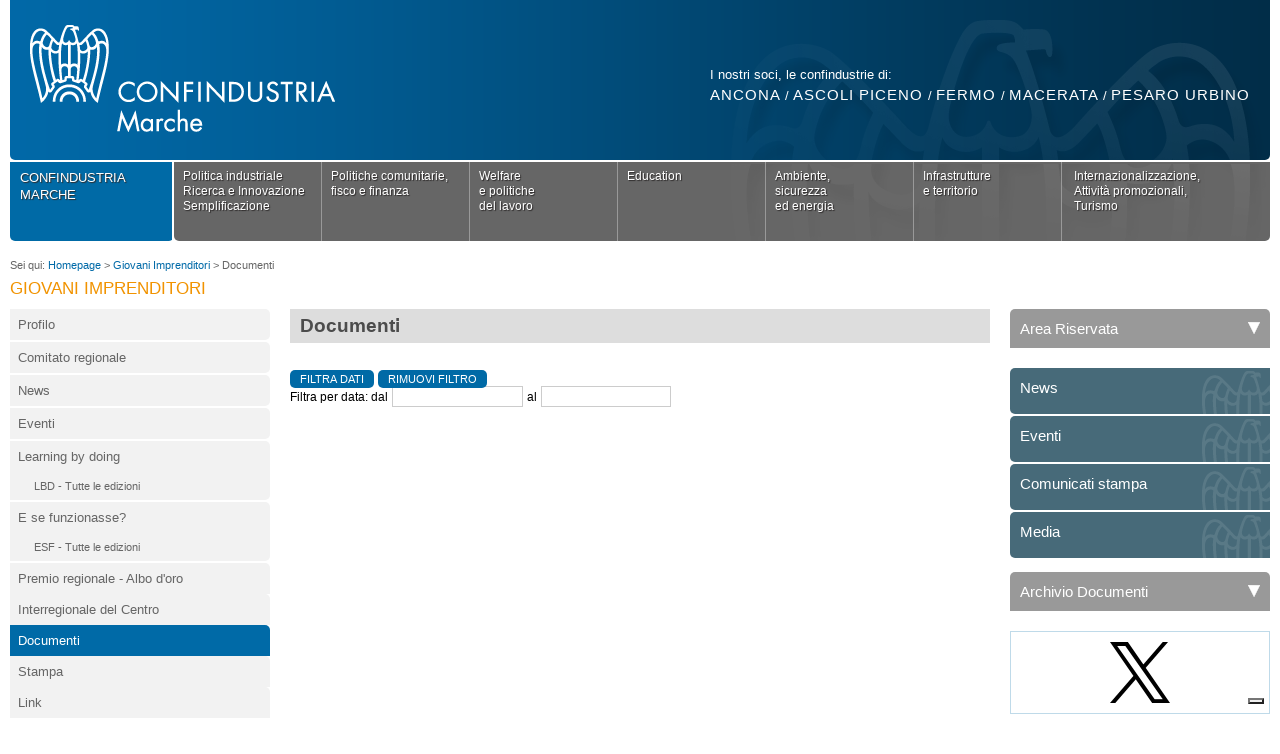

--- FILE ---
content_type: text/html;charset=UTF-8
request_url: https://confindustria.marche.it/sp/giovani-imprenditori-documenti.3sp
body_size: 9419
content:
<!DOCTYPE html PUBLIC "-//W3C//DTD XHTML 1.0 Transitional//EN" "http://www.w3.org/TR/xhtml1/DTD/xhtml1-transitional.dtd">




   
<!-- Decorator  confmarche  ${decoTop} - ${decoBottom}-->
  


<!DOCTYPE html PUBLIC "-//W3C//DTD XHTML 1.0 Transitional//EN" "http://www.w3.org/TR/xhtml1/DTD/xhtml1-transitional.dtd">
<html xmlns="http://www.w3.org/1999/xhtml" lang="it">
<head>
	<base href="https://confindustria.marche.it:443/sp/">
        <meta http-equiv="Content-type" content="text/html; charset=UTF-8" />
        <meta http-equiv="Content-style-type" content="text/css" />
         <script type="text/javascript"><!--
    function openWindow(pipeline)
    {    
      var vWinUsers = window.open(pipeline, 'PortletSelector', 'status=no,resizable=yes,width=500,height=600,scrollbars=yes');
      vWinUsers.opener = self;
      vWinUsers.focus();
    }
 //--></script>
                 
    	<meta property="og:title" content="" />
	<meta property="og:description" content="Presentazione della struttura di Confindustria Marche. Pubblicazione di studi e ricerche sull'economia regionale." />

	<meta property="og:type" content="website" />
	<meta property="og:url" content="http://www.confindustria.marche.it/sp/giovani-imprenditori-documenti.3sp" />
	<meta property="og:site_name" content="confindustria.marche.it" />

	
	<title>Confindustria Marche</title>
	<meta name="version" content="3Spices 2026" />
    <meta name="description" content="Presentazione della struttura di Confindustria Marche. Pubblicazione di studi e ricerche sull'economia regionale." />
    <meta name="keywords" content="" />
    
        <script type="text/javascript">
	var _iub = _iub || [];
	_iub.csConfiguration = {"siteId":2653211,"cookiePolicyId":93152458,"lang":"it","storage":{"useSiteId":true}};
	</script>
	<script type="text/javascript" src="https://cs.iubenda.com/autoblocking/2653211.js"></script>
	<script type="text/javascript" src="//cdn.iubenda.com/cs/iubenda_cs.js" charset="UTF-8" async></script>
	    
        <script type="text/javascript" src="/sp/decorations/layout/confmarche/layout/js/jquery.js"></script>
		<script type="text/javascript" src="/sp/decorations/layout/confmarche/js/jquery.form.js"></script>
	<script type="text/javascript" src="/sp/decorations/layout/confmarche/js/jquery.easing.1.3.js"></script>
	<script type="text/javascript" src="/sp/decorations/layout/confmarche/js/jquery.ui.core.js"></script>
	<script type="text/javascript" src="/sp/decorations/layout/confmarche/js/jquery.ui.datepicker.js"></script>
		<script type="text/javascript" src="/sp/decorations/layout/confmarche/js/ajaxupload.js"></script>
	<script type="text/javascript" src="/sp/decorations/layout/confmarche/js/json2.js"></script>
				<script type="text/javascript" src="/sp/decorations/layout/confmarche/js/ui.datepicker-it.js"></script>
	
	<link href="/sp/decorations/layout/confmarche/css/ui.datepicker.css" rel="stylesheet" type="text/css" />
	<link href="/sp/decorations/layout/confmarche/css/jquery-ui.css" rel="stylesheet" type="text/css" />
	<link href="/sp/decorations/layout/confmarche/css/forms.css" rel="stylesheet" type="text/css" />

		<script type="text/javascript" src="/sp/decorations/layout/confmarche/js/jquery.cookie.js"></script>
	<script type="text/javascript" src="/sp/decorations/layout/confmarche/js/jquery.overlay-1.0.1.min.js"></script>

    	<link rel="stylesheet" href="/sp/decorations/layout/confmarche/css/prettyPhoto.css" type="text/css" media="screen" title="prettyPhoto main stylesheet" charset="utf-8" />
	<script src="/sp/decorations/layout/confmarche/js/jquery.prettyPhoto.js" type="text/javascript" charset="utf-8"></script>
	<script type="text/javascript" charset="utf-8">
		$(document).ready(function(){
			$("a[rel^='prettyPhoto']").prettyPhoto(
				{
					theme:'facebook',
					inline_markup: '<div style="text-align: center;">{content}</div>'
				}
			);
		});
	</script>

		<link rel="stylesheet" href="/sp/decorations/layout/confmarche/layout/blueprint/screen.css" type="text/css" media="screen, projection" />
	<link rel="stylesheet" href="/sp/decorations/layout/confmarche/layout/blueprint/print.css" type="text/css" media="print" />

	<link href="http://fonts.googleapis.com/css?family=Oswald" rel="stylesheet" type="text/css" />

	<link rel="stylesheet" href="/sp/decorations/layout/confmarche/layout/style.css?v=1.0.6" type="text/css" media="screen, projection" />

    <!--[if lt IE 9]>
    <link rel="stylesheet" href="/sp/decorations/layout/confmarche/layout/blueprint/ie.css" type="text/css" media="screen, projection" />
    <![endif]-->
    <!--[if lt IE 8]>
    	<link rel="stylesheet" href="/sp/decorations/layout/confmarche/layout/blueprint/ie7.css" type="text/css" media="screen, projection" />
    	<script type="text/javascript">
	        // <![CDATA[

	        jQuery(document).ready(function(){

	          //////////////////////////
	          // z-index IE7 - http://www.vancelucas.com/blog/fixing-ie7-z-index-issues-with-jquery/
	          //////////////////////////
	          jQuery(function() {
	            var zIndexNumber = 1000;
	            jQuery('.navMain').each(function() {
	              jQuery(this).css('zIndex', zIndexNumber);
	              zIndexNumber -= 10;
	            });
	          });

	        });

	      // ]]>
      </script>
    <![endif]-->

	<!-- jCarousel  -->
	<script type="text/javascript" src="/sp/decorations/layout/confmarche/layout/js/jcarousel/lib/jquery.jcarousel.min.js"></script>

		<link rel="stylesheet" type="text/css" href="/sp/decorations/layout/confmarche/layout/js/jcarousel/skins/widest/skin.css" />
		<link rel="stylesheet" type="text/css" href="/sp/decorations/layout/confmarche/layout/js/jcarousel/skins/flexi/skin.css" />
		<link rel="stylesheet" type="text/css" href="/sp/decorations/layout/confmarche/layout/js/jcarousel/skins/twocols/skin.css" />

	<script type="text/javascript">
		// <![CDATA[


	      //////////////////////////
	      // General
	      //////////////////////////

	      function adjContentHeight(){

	        /* IMPORTANTE: per il calcolo delle altezze esplicitare l'altezza delle eventuali immagini contenute in contentLeft e contentRight */
	        //var cLH = jQuery('#contentLeft').outerHeight(1);
	        var cLH = jQuery('.portal-layout-cell-OneColumn-60-0').outerHeight(1);
	        //var cRH = jQuery('#contentRight').outerHeight(1);
	        var cRH = jQuery('.portal-layout-cell-OneColumn-70-0').outerHeight(1);
	        if (!cRH || cRH == "") {
	        	cRH = jQuery('.portal-layout-cell-OneColumn-100-0').outerHeight(1);
	        }

	        var maxHeight = (cLH > cRH ? cLH : cRH);
	        /* ROB: aggiunti 100px di sicurezza */
	        maxHeight += 100;

	        //jQuery('#content').css('min-height', maxHeight);
	        jQuery('.portal-layout-cell-OneColumn-50-0').css('min-height', maxHeight);

	        return true;
	      }

	      /////////////////////////
	      // filter entries
	      //////////////////////////

	      function filterEntries(){

	        var buttons = jQuery(".contentFilters li")

	        buttons.each(function() {
	          var button = null;
	          var classes = null;

	          var button = jQuery(this).find("a.button");
	          var classes = button.attr("class");

	          if(classes.indexOf('show-') >= 0){
	            classes = classes.replace("button", "");
	            classes = classes.replace("active", "");
	            classes = classes.replace("show-", "");
	            classes = classes.replace(" ", "");

	            button.click(function(e){
	              e.preventDefault();

	              jQuery(".contentFilters li a.button").removeClass('active');
	              jQuery(this).addClass('active');
	              //jQuery("#content .entryItem").hide();
	              jQuery(".portal-layout-cell-OneColumn-50-0 .entryItem").hide();

	              if(jQuery.trim(classes) == 'all'){
	                //jQuery("#content .entryItem").show();
	                jQuery(".portal-layout-cell-OneColumn-50-0 .entryItem").show();
	              } else {
	                //jQuery("#content .entryItem."+classes).show();
	                jQuery(".portal-layout-cell-OneColumn-50-0 .entryItem."+classes).show();
	              }

	            })
	          }

	        })
	        return true;

	      }

		  jQuery(document).ready(function(){

					//////////////////////////
					// menu
					//////////////////////////
					
			jQuery( ".portal-layout-cell-OneColumn-30-0 .menuConf .subMenu" ).attr("display", "");
	        jQuery( ".portal-layout-cell-OneColumn-30-0 .menuConf .subMenu" ).hide();
			jQuery( ".portal-layout-cell-OneColumn-30-0 .menuConf .subMenu" ).prepend('<span class="colorLink"><\/span>');
			
	        jQuery('.portal-layout-cell-OneColumn-30-0 .menuConf .triggerArea').hover(
	          function () {
	            //show its submenu
	            jQuery(this).addClass('active');
	            jQuery(".portal-layout-cell-OneColumn-30-0 .menuConf .subMenu").slideDown(100);

	            jQuery(".portal-layout-cell-OneColumn-30-0 .menuConf").mouseleave(function(){
	              jQuery(".portal-layout-cell-OneColumn-30-0 .menuConf .subMenu").slideUp(100);
	              jQuery('.portal-layout-cell-OneColumn-30-0 .menuConf .triggerArea').removeClass('active');
	            });

	          }
	        );

	        filterEntries();

	        adjContentHeight();

		  });

		// ]]>
	</script>
	
	<link href="/favicon.png" rel="shortcut icon" type="image/png" />

		
	
	

</head>

<body>
	<div class="container">




<div id="js_gi_documenti_" class="portal-nested-layout portal-nested-layout-OneColumn">


  
	  
  	
	<div id="column_gi_documenti_0" 
	     class="portal-layout-column portal-layout-column-OneColumn-0" 
	     style="float:none; width:100%;">
	     
	        			
      		  <div class="portal-layout-cell portal-layout-cell-OneColumn-10-0" >
		  
		    		    		   
		    	 	 	  	   
		    			    <!DOCTYPE html PUBLIC "-//W3C//DTD XHTML 1.0 Transitional//EN" "http://www.w3.org/TR/xhtml1/DTD/xhtml1-transitional.dtd">




   
<!-- Decorator  confmarche  ${decoTop} - ${decoBottom}-->
  

<div id="js_gi_documenti_01_" class="portal-layout portal-layout-OneColumn">


  
	  
  	
	<div id="column_gi_documenti-01_0" 
	     class="portal-layout-column portal-layout-column-OneColumn-0" 
	     style="float:none; width:100%;">
	     
	        			
      		  <div class="portal-layout-cell portal-layout-cell-OneColumn-20-0" >
		  
		    		    		   
		    	 	 	  	   
		    			    <!DOCTYPE html PUBLIC "-//W3C//DTD XHTML 1.0 Transitional//EN" "http://www.w3.org/TR/xhtml1/DTD/xhtml1-transitional.dtd">




   
<!-- Decorator  confmarche  ${decoTop} - ${decoBottom}-->
  

<div id="js_gi_documenti_01_01_" class="portal-layout portal-layout-OneColumn">


  
	  
  	
	<div id="column_gi_documenti-01-01_0" 
	     class="portal-layout-column portal-layout-column-OneColumn-0" 
	     style="float:none; width:100%;">
	     
	        			
      		  <div class="portal-layout-cell portal-layout-cell-OneColumn-1-0" >
		  
		    		    		   
		    	 	 	  	   
		    			    

<!--  BEGIN: clear/decorator.vm -->







































<a id="logo" href="home.3sp"><img src="/sp/decorations/layout/confmarche/layout/logo.png" /></a>

<p class="altriSoci">
	I nostri soci, le confindustrie di:
    <br />

				
					
		
		<!-- prima di li -->

		<strong>
			
				              	              <a href="http://www.confindustria.an.it"  target="_blank" >Ancona</a>
			
			
			
		</strong>

		
				
					
					/
		
		<!-- prima di li -->

		<strong>
			
				              	              <a href="http://www.confindustria.ap.it/"  target="_blank" >Ascoli Piceno</a>
			
			
			
		</strong>

		
				
					
					/
		
		<!-- prima di li -->

		<strong>
			
				              	              <a href="http://www.confindustriafermo.it/"  target="_blank" >Fermo</a>
			
			
			
		</strong>

		
				
					
					/
		
		<!-- prima di li -->

		<strong>
			
				              	              <a href="http://www.confindustriamacerata.it/"  target="_blank" >Macerata</a>
			
			
			
		</strong>

		
				
					
					/
		
		<!-- prima di li -->

		<strong>
			
				              	              <a href="http://www.confindustria.pu.it/"  target="_blank" >Pesaro Urbino</a>
			
			
			
		</strong>

		
				
				
		</p>

		<script type="text/javascript" charset="utf-8">
		$(document).ready(function() {
			$("body").addClass('areaGI');
		});
	</script>


<!--  END: clear/decorator.vm -->		    		  </div>
			</div>
	  
</div>  

<!--  
<br style="clear:both;"/>
-->

  
			
		    		  </div>
		      			
      		  <div class="portal-layout-cell portal-layout-cell-OneColumn-30-0" >
		  
		    		    		   
		    	 	 	  	   
		    			    <!DOCTYPE html PUBLIC "-//W3C//DTD XHTML 1.0 Transitional//EN" "http://www.w3.org/TR/xhtml1/DTD/xhtml1-transitional.dtd">




   
<!-- Decorator  confmarche  ${decoTop} - ${decoBottom}-->
  

<div id="js_gi_documenti_01_02_" class="portal-layout portal-layout-OneColumn">


  
	  
  	
	<div id="column_gi_documenti-01-02_0" 
	     class="portal-layout-column portal-layout-column-OneColumn-0" 
	     style="float:none; width:100%;">
	     
	        			
      		  <div class="portal-layout-cell portal-layout-cell-OneColumn-1-0" >
		  
		    		    		   
		    	 	 	  	   
		    			    

<!--  BEGIN: clear/decorator.vm -->








































<div class="menuConf">
    <a class="triggerArea" href="home.3sp">
   		Confindustria Marche
   	</a>
	<div class="subMenu">
				<div class="colsWrapper clearfix">

										
					
		<!-- prima di li -->

				
		
			<div class="col">
				<p class="title">Chi Siamo</p>

																																																																																																																																																																																																																																				
									<ul class="style3">
													
					
		<!-- prima di li -->

				
					<li>
									 					 <a href="profilo.3sp" >Profilo</a>
							</li>
		
		
														
					
		<!-- prima di li -->

				
					<li>
									 					 <a href="consiglio-di-presidenza.3sp" >Consiglio di Presidenza</a>
							</li>
		
		
														
					
		<!-- prima di li -->

				
					<li>
									 					 <a href="storia.3sp" >Storia</a>
							</li>
		
		
														
														
														
														
														
					
		<!-- prima di li -->

				
					<li>
									 					 <a href="staff.3sp" >Staff</a>
							</li>
		
		
														
														
														
					
		<!-- prima di li -->

				
					<li>
									 					 <a href="statuto.3sp" >Statuto</a>
							</li>
		
		
														
														
														
					
		<!-- prima di li -->

				
					<li>
									 					 <a href="protocolli-accordi-istituzionali.3sp" >Protocolli e accordi istituzionali</a>
							</li>
		
		
														
														
														
					
		<!-- prima di li -->

				
					<li>
									 					 <a href="partecipazioni.3sp" >Partecipazioni</a>
							</li>
		
		
														
														
					
		<!-- prima di li -->

				
					<li>
									 					 <a href="archivio-documenti.3sp" >Archivio Documenti</a>
							</li>
		
		
														
												</ul>
				
			</div>
		
		
								
					
		<!-- prima di li -->

				
		
			<div class="col">
				<p class="title">Piccola Industria</p>

																																																																																																																																																																														
									<ul class="style3">
													
														
					
		<!-- prima di li -->

				
					<li>
									 					 <a href="piccola-industria.3sp" >Profilo</a>
							</li>
		
		
														
														
					
		<!-- prima di li -->

				
					<li>
									 					 <a href="comitato-regionale.3sp" >Comitato Regionale</a>
							</li>
		
		
														
														
					
		<!-- prima di li -->

				
					<li>
									 					 <a href="piccola-industria-news.3sp" >News</a>
							</li>
		
		
														
					
		<!-- prima di li -->

				
					<li>
									 					 <a href="piccola-industria-eventi.3sp" >Eventi</a>
							</li>
		
		
														
					
		<!-- prima di li -->

				
					<li>
									 					 <a href="piccola-industria-documenti.3sp" >Documenti</a>
							</li>
		
		
														
					
		<!-- prima di li -->

				
					<li>
									 					 <a href="progetto-pmi-day.3sp" >PMI DAY</a>
							</li>
		
		
														
					
		<!-- prima di li -->

				
					<li>
									 					 <a href="piccola-industria-comunicati-stampa.3sp" >Stampa</a>
							</li>
		
		
														
														
					
		<!-- prima di li -->

				
					<li>
									 					 <a href="piccola-industria-risorse.3sp" >Link</a>
							</li>
		
		
														
														
												</ul>
				
			</div>
		
		
								
					
		<!-- prima di li -->

				
		
			<div class="col">
				<p class="title">Giovani Imprenditori</p>

																																																																																																																																																																																													
									<ul class="style3">
													
					
		<!-- prima di li -->

				
					<li>
									 					 <a href="giovani-imprenditori.3sp" >Profilo</a>
							</li>
		
		
														
					
		<!-- prima di li -->

				
					<li>
									 					 <a href="comitato-regionale-gi.3sp" >Comitato regionale</a>
							</li>
		
		
														
					
		<!-- prima di li -->

				
					<li>
									 					 <a href="giovani-imprenditori-news.3sp" >News</a>
							</li>
		
		
														
					
		<!-- prima di li -->

				
					<li>
									 					 <a href="giovani-imprenditori-eventi.3sp" >Eventi</a>
							</li>
		
		
														
														
					
		<!-- prima di li -->

				
					<li>
									 					 <a href="learning-by-doing.3sp" >Learning by doing</a>
							</li>
		
		
														
					
		<!-- prima di li -->

				
					<li>
									 					 <a href="e-se-funzionasse.3sp" >E se funzionasse?</a>
							</li>
		
		
														
					
		<!-- prima di li -->

				
					<li>
									 					 <a href="premio-regionale-albo-doro.3sp" >Premio regionale - Albo d'oro</a>
							</li>
		
		
														
					
		<!-- prima di li -->

				
					<li>
									 					 <a href="interregionale-del-centro-00.3sp" >Interregionale del Centro</a>
							</li>
		
		
														
					
		<!-- prima di li -->

				
					<li>
									 					 <a href="giovani-imprenditori-documenti.3sp" class='current'>Documenti</a>
							</li>
		
		
														
					
		<!-- prima di li -->

				
					<li>
									 					 <a href="giovani-imprenditori-stampa.3sp" >Stampa</a>
							</li>
		
		
														
					
		<!-- prima di li -->

				
					<li>
									 					 <a href="giovani-imprenditori-risorse.3sp" >Link</a>
							</li>
		
		
														
														
												</ul>
				
			</div>
		
		
								
					
		<!-- prima di li -->

				
		
			<div class="col">
				<p class="title">Centro Studi</p>

																																																																																												
									<ul class="style3">
													
					
		<!-- prima di li -->

				
					<li>
									 					 <a href="centro_studi.3sp" >Profilo</a>
							</li>
		
		
														
					
		<!-- prima di li -->

				
					<li>
									 					 <a href="centro-studi-news.3sp" >News</a>
							</li>
		
		
														
					
		<!-- prima di li -->

				
					<li>
									 					 <a href="eventi-00.3sp" >Eventi</a>
							</li>
		
		
														
					
		<!-- prima di li -->

				
					<li>
									 					 <a href="centro-studi-documenti.3sp" >Documenti</a>
							</li>
		
		
														
					
		<!-- prima di li -->

				
					<li>
									 					 <a href="centro-studi-stampa.3sp" >Comunicati Stampa</a>
							</li>
		
		
														
					
		<!-- prima di li -->

				
					<li>
									 					 <a href="centro-studi-risorse.3sp" >Link</a>
							</li>
		
		
												</ul>
				
			</div>
		
		
								
								
								
								
					
		<!-- prima di li -->

				
		
			<div class="col">
				<p class="title">Contatti</p>

																															
									<ul class="style3">
													
														
					
		<!-- prima di li -->

				
					<li>
						              		              <a href="segreteria.3sp"  >Segreteria</a>
		        			</li>
		
		
												</ul>
				
			</div>
		
		
				
		</div>
	</div>
</div>


<!--  END: clear/decorator.vm -->		    		  </div>
		      			
      		  <div class="portal-layout-cell portal-layout-cell-OneColumn-2-0" >
		  
		    		    		   
		    	 	 	  	   
		    			    

<!--  BEGIN: clear/decorator.vm -->




































<script type="text/javascript">

$(document).ready(function() {
 var dim = document.body.clientWidth;

 if (dim < 1024) {
    $('#menumain').css('font-size', '11px');
 }
 
 if (jQuery.browser.msie) {
 	$('#menumain').css('font-size', '11px');
 }
 
});

</script>

<ul id="menumain" class="menuMain inlineBlock"><li   ><a href="politica-industriale.3sp">Politica industriale<br/>Ricerca e Innovazione<br/>Semplificazione</a></li><li   ><a href="politiche-comunitarie-fisco-finanza.3sp">Politiche comunitarie,<br/>fisco e finanza</a></li><li   ><a href="welfare-politiche-del-lavoro.3sp">Welfare<br/>e politiche<br/>del lavoro</a></li><li   ><a href="education.3sp">Education</a></li><li   ><a href="ambiente-sicurezza-energia.3sp">Ambiente,<br/> sicurezza<br/> ed energia</a></li><li   ><a href="infrastrutture-territorio.3sp">Infrastrutture<br/> e territorio</a></li><li  class="wide"   ><a href="internazionalizzazione.3sp">Internazionalizzazione,<br/>Attività promozionali,<br/>Turismo</a></li></ul>

<!--  END: clear/decorator.vm -->		    		  </div>
			</div>
	  
</div>  

<!--  
<br style="clear:both;"/>
-->

  
			
		    		  </div>
		      			
      		  <div class="portal-layout-cell portal-layout-cell-OneColumn-31-0" >
		  
		    		    		   
		    	 	 	  	   
		    			    

<!--  BEGIN: clear/decorator.vm -->












































<div class="navUtes clearfix">
	<p class="breadcrumbs">
		Sei qui:

					<a href="home.3sp">Homepage</a>

			 			  		        
			  			    
                      
                               <span class='sprite sep'>&gt;</span>  <a href="giovani-imprenditori.3sp" target="_self">Giovani Imprenditori</a>
          
                                                                                                     			    
			 
							 <span class='sprite sep'>&gt;</span>  Documenti
			
		
	</p>

		

				<p class="areaTitle">
							Giovani Imprenditori
					</p>
	
</div>

<!--  END: clear/decorator.vm -->		    		  </div>
			</div>
	  
</div>  

<!--  
<br style="clear:both;"/>
-->

  
			
		    		  </div>
		      			
      		  <div class="portal-layout-cell portal-layout-cell-OneColumn-40-0" >
		  
		    		    		   
		    	 	 	  	   
		    			    <!DOCTYPE html PUBLIC "-//W3C//DTD XHTML 1.0 Transitional//EN" "http://www.w3.org/TR/xhtml1/DTD/xhtml1-transitional.dtd">




   
<!-- Decorator  confmarche  ${decoTop} - ${decoBottom}-->
  

<div id="js_gi_documenti_03_" class="portal-layout portal-layout-OneColumn">


  
	  
  	
	<div id="column_gi_documenti-03_0" 
	     class="portal-layout-column portal-layout-column-OneColumn-0" 
	     style="float:none; width:100%;">
	     
	        			
      		  <div class="portal-layout-cell portal-layout-cell-OneColumn-50-0" >
		  
		    		    		   
		    	 	 	  	   
		    			    <!DOCTYPE html PUBLIC "-//W3C//DTD XHTML 1.0 Transitional//EN" "http://www.w3.org/TR/xhtml1/DTD/xhtml1-transitional.dtd">




   
<!-- Decorator  confmarche  ${decoTop} - ${decoBottom}-->
  

<div id="js_gi_documenti_03_01_" class="portal-layout portal-layout-OneColumn">


  
	  
  	
	<div id="column_gi_documenti-03-01_0" 
	     class="portal-layout-column portal-layout-column-OneColumn-0" 
	     style="float:none; width:100%;">
	     
	        			
      		  <div class="portal-layout-cell portal-layout-cell-OneColumn-0-0" >
		  
		    		    		   
		    	 	 	  	   
		    			    

<!--  BEGIN: clear/decorator.vm -->




































<script type="text/javascript" src="/sp/decorations/layout/confmarche/js/easypaginate.min.js"></script>
<script type="text/javascript" src="/sp/decorations/layout/confmarche/js/easypaginate.js"></script>

<script type="text/javascript">
  
  jQuery(function($){ 
  $('ul#items').easyPaginate();
  }); 
  
</script>

<h1 class="style2">Documenti</h1>








<script type="text/javascript">

    function documentiFilterSelect(select) {
    	var value = select.options[select.selectedIndex].value;
    	// alert(value);
    	document.location.href = value;
    }

    function documentiFilterData() {
    	var link = '/sp/giovani-imprenditori-documenti.3sp?data_dal=-DAL-&data_al=-AL-';

    	var dal = document.getElementById('data_dal').value;
    	var al = document.getElementById('data_al').value;

		link = link.replace("-DAL-", dal);
		link = link.replace("-AL-", al);

		document.location.href = link;

    	return false;
    }

    function rimuoviFiltro() {
    	// var link = '/sp/${rm.get("Instance.links.documenti")}';
    	var link = '/sp/giovani-imprenditori-documenti.3sp';
		document.location.href = link;

    	return false;
    }

</script>

<form action="/sp/giovani-imprenditori-documenti.3sp" method="post" class="filter smaller">

	<fieldset class="col">
		<span class="nowrap">
			<label for="data_dal">Filtra per data: dal</label>
			<input type="text" name="data_dal" id="data_dal" value="" />
			<script type="text/javascript">
				$(document).ready(function(){
					$('#data_dal').datepicker({ dateFormat: 'dd/mm/yy' });
				});
			</script>

			<label for="data_al">al</label>
			<input type="text" name="data_al" id="data_al" value="" />
			<script type="text/javascript">
				$(document).ready(function(){
					$('#data_al').datepicker({ dateFormat: 'dd/mm/yy' });
				});
			</script>

			<span style="position: relative; top: 2px; display:block; float:left;">
				<input type="button" class="submitButton" value="Filtra dati" name="filtra_dati" onClick="documentiFilterData();" />
				<input type="button" class="submitButton" value="Rimuovi filtro" name="rimuovi_filtro" onClick="rimuoviFiltro();" />
			</span>

		</span>
    </fieldset>

 	<div class="buttonBox"></div>

</form>





<!--  END: clear/decorator.vm -->		    		  </div>
			</div>
	  
</div>  

<!--  
<br style="clear:both;"/>
-->

  
			
		    		  </div>
		      			
      		  <div class="portal-layout-cell portal-layout-cell-OneColumn-60-0" >
		  
		    		    		   
		    	 	 	  	   
		    			    <!DOCTYPE html PUBLIC "-//W3C//DTD XHTML 1.0 Transitional//EN" "http://www.w3.org/TR/xhtml1/DTD/xhtml1-transitional.dtd">




   
<!-- Decorator  confmarche  ${decoTop} - ${decoBottom}-->
  

<div id="js_gi_documenti_03_02_" class="portal-layout portal-layout-OneColumn">


  
	  
  	
	<div id="column_gi_documenti-03-02_0" 
	     class="portal-layout-column portal-layout-column-OneColumn-0" 
	     style="float:none; width:100%;">
	     
	        			
      		  <div class="portal-layout-cell portal-layout-cell-OneColumn-0-0" >
		  
		    		    		   
		    	 	 	  	   
		    			    

<!--  BEGIN: clear/decorator.vm -->





































									
<div class="widget">

	<ul class="menuArea">
											
												
				<li  >
										    					    <a href="giovani-imprenditori.3sp"  >Profilo</a>
										
										
				</li>
												
												
				<li  >
										    					    <a href="comitato-regionale-gi.3sp"  >Comitato regionale</a>
										
										
				</li>
												
												
				<li  >
										    					    <a href="giovani-imprenditori-news.3sp"  >News</a>
										
										
				</li>
												
												
				<li  >
										    					    <a href="giovani-imprenditori-eventi.3sp"  >Eventi</a>
										
										
				</li>
																	
																																						
				<li  >
										    					    <a href="learning-by-doing.3sp"   class="wsub" >Learning by doing</a>
										
											<ul>
																								<li  >
																				    										    <a href="lbd-tutte-le-edizioni.3sp" >LBD - Tutte le edizioni</a>
																			</li>
																					</ul>
										
				</li>
												
																																						
				<li  >
										    					    <a href="e-se-funzionasse.3sp"   class="wsub" >E se funzionasse?</a>
										
											<ul>
																								<li  >
																				    										    <a href="esf-tutte-le-edizioni.3sp" >ESF - Tutte le edizioni</a>
																			</li>
																					</ul>
										
				</li>
												
												
				<li  >
										    					    <a href="premio-regionale-albo-doro.3sp"   class="wsub" >Premio regionale - Albo d'oro</a>
										
											<ul>
													</ul>
										
				</li>
												
												
				<li  >
										    					    <a href="interregionale-del-centro-00.3sp"   class="wsub" >Interregionale del Centro</a>
										
											<ul>
													</ul>
										
				</li>
												
												
				<li  class="active"  >
										    					    <a href="giovani-imprenditori-documenti.3sp"   class="wsub" >Documenti</a>
										
											<ul>
													</ul>
										
				</li>
												
												
				<li  >
										    					    <a href="giovani-imprenditori-stampa.3sp"   class="wsub" >Stampa</a>
										
											<ul>
													</ul>
										
				</li>
												
												
				<li  >
										    					    <a href="giovani-imprenditori-risorse.3sp"   class="wsub" >Link</a>
										
											<ul>
													</ul>
										
				</li>
															    </ul>

</div>

<!--  END: clear/decorator.vm -->		    		  </div>
			</div>
	  
</div>  

<!--  
<br style="clear:both;"/>
-->

  
			
		    		  </div>
		      			
      		  <div class="portal-layout-cell portal-layout-cell-OneColumn-70-0" >
		  
		    		    		   
		    	 	 	  	   
		    			    <!DOCTYPE html PUBLIC "-//W3C//DTD XHTML 1.0 Transitional//EN" "http://www.w3.org/TR/xhtml1/DTD/xhtml1-transitional.dtd">




   
<!-- Decorator  confmarche  ${decoTop} - ${decoBottom}-->
  

<div id="js_gi_documenti_03_03_" class="portal-layout portal-layout-OneColumn">


  
	  
  	
	<div id="column_gi_documenti-03-03_0" 
	     class="portal-layout-column portal-layout-column-OneColumn-0" 
	     style="float:none; width:100%;">
	     
	        			
      		  <div class="portal-layout-cell portal-layout-cell-OneColumn-0-0" >
		  
		    		    		   
		    	 	 	  	   
		    			    

<!--  BEGIN: clear/decorator.vm -->







































<script>

		function encode_utf8( s ) {
		return unescape( encodeURIComponent( s ) );
	}

		function form_encode_utf8( arr ) {
		for(var k=0; k < arr.length; k++) {
        	arr[k].name = encode_utf8(arr[k].name);
           	arr[k].value = encode_utf8(arr[k].value);
        }
	}

	function removeCookie() {
		/* remove cookie */
		var options = { path: "/", expires: 30 };
		$.cookie("3sp_ck", null, options);
	}

	function doActionloginHome(param) {
		var form = document.getElementById('loginHome');
		form.param.value = param;

		return true;
	}

	function submitloginHome() {
		$("#loginHome").submit();
	}

	function refreshPage() {
		
		document.location.href = "/sp/giovani-imprenditori-documenti.3sp";
	}

	/* show the loading text */
	function showLoadingloginHome() {
		$("#loginHome_message").removeClass().addClass('loading').html('caricamento...');
	}

	/* show the loading box */
	function hideLoadingloginHome() {
		$("#loginHome_message").hide();
	}

	/* show the message box */
	function showMessageloginHome(type, message) {
		$("#loginHome_message").removeClass().addClass(type).html(message).fadeIn();
	}

</script>

<script>

	function toggleLoginBox() {
		if ($('#loginBoxImage').hasClass('boxClosed') ) {
			$('#loginBoxImage').addClass('boxOpened');
			$('#loginBoxImage').removeClass('boxClosed');

			$('#loginBox').slideDown(
				function () {
					$('#loginBox').css('visibility', 'visible');
				}
			);
			$('#loginBoxImage').attr('src', '/MTF/Content/Static/freccia_su.png');
		}
		else {
			$('#loginBoxImage').addClass('boxClosed');
			$('#loginBoxImage').removeClass('boxOpened');

			$('#loginBox').css('visibility', 'hidden');
			$('#loginBox').slideUp();
			$('#loginBoxImage').attr('src', '/MTF/Content/Static/freccia_giu.png');
		}
	}

	function changeForgottenPasswordActionloginHome(action) {
		document.forms["loginHome"].forgottendPasswordAction.value = action;
		document.forms["loginHome"].username.value = document.getElementById('usernameloginHome').value;

		return true;
	}

						function loginloginHome() {
		showLoadingloginHome();

		var username = document.getElementById('usernameloginHome').value;
		var password = document.getElementById('passwordloginHome').value;
		var realUsername = "";

		if (!username || username == "" || !password || password == "") {
			showMessageloginHome('error', 'Per favore inserisci email (o nome utente) e password obbligatori');

			return false;
		}

		        $.ajax({
		    url: 'login.3sp',
		    type: 'POST',
		    async: false,
		    dataType: 'json',
		    data: {"3sp.cpp": "portlet", "entity": "login_ajax", "fragId": "login_ajax", "username": encode_utf8(username), 'param': 'findUsernameFromEmail'},
		    error: function() {},
		    success: function(json) {
		    	if (json.type == 'error') {
	            	if (json.message) {
	            		showMessageloginHome('error', json.message);
	            		//showSlidingBoxloginHome();
	            	}
	            	else {
	            		showMessageloginHome('error', "Houston abbiamo un problema!");
	            		//showSlidingBoxloginHome();
					}
	            }
	            else {
					realUsername = json.username;
	            }
		    }
		});

                $.ajax({
		    url: '/sp/login/proxy',
		    type: 'POST',
		    async: false,
		    data: {"org.apache.jetspeed.login.username": encode_utf8(realUsername), "org.apache.jetspeed.login.password": encode_utf8(password)},
		    error: function() {},
		    success: function(data) {}
		});

		        $.ajax({
		    url: '/sp/login/redirector',
		    type: 'GET',
		    async: false,
		    data: {},
		    error: function() {},
		    success: function(data) {}
		});

		        $.ajax({
		    url: '/sp/login/j_security_check',
		    type: 'POST',
		    async: false,
		    data: {"j_username": encode_utf8(realUsername), "j_password": encode_utf8(password)},
		    error: function() {},
		    success: function(data) {}
		});

		        $.ajax({
		    url: '/sp/login/redirector',
		    type: 'GET',
		    async: false,
		    data: {},
		    error: function() {},
		    success: function(data) {}
		});

		        return doActionloginHome('login');
	}

						function logoutloginHome() {
		showLoadingloginHome();

		        $.ajax({
		    url: '/sp/login/logout',
		    type: 'GET',
		    async: false,
		    data: {},
		    error: function() {},
		    success: function(data) {}
		});

        $.ajax({
		    url: '/sp/login.3sp',
		    type: 'POST',
		    async: false,
		    dataType: 'json',
		    data: {"3sp.cpp": "portlet", "entity": "login_ajax", "fragId": "login_ajax", 'param': 'logout'},
		    error: function() {},
		    success: function(json) {
		    	if (json.type == 'error') {
	            	if (json.message) {
	            		showMessageloginHome('error', json.message);
	            	}
	            	else {
	            		showMessageloginHome('error', "Houston abbiamo un problema!");
					}
	            }
	            else {
	            	showMessageloginHome('success', json.message);

					// GO TO HOMEPAGE!
					document.location.href = '/sp/home.3sp';
	            }
		    }
		});
	}

</script>

<div class="widget style2 login">
	<h3 class="widgetHeader">Area Riservata</h3>
	<a href="javascript:;;" onClick="toggleLoginBox();" style="float: right; position: relative; top: -26px; padding-right: 10px;" >
		<img src="/MTF/Content/Static/freccia_giu.png" id="loginBoxImage" class="boxClosed" />
	</a>
	<div class="widgetBody" id="loginBox" style="display: none; visibility: hidden;" >
		<div class="widgetContent">
				            <form method="POST" action="login.3sp" id="loginHome" >

					<fieldset>
						<label for="user">Username</label><input type="text" class="text" name="usernameloginHome" id="usernameloginHome" value="" />
						<label for="pass">Password</label><input type="password" class="text" name="passwordloginHome" id="passwordloginHome" value="" />
					</fieldset>

					<div class="buttonBox clearfix">
												<input name="entra" value="Entra" type="submit" onClick="return loginloginHome();" />
					</div>

					<div id="loginHome_message" class="message" style="margin-top: 20px; display: none;"></div>

					<input type="hidden" name="3sp.cpp" value="portlet" />
			    	<input type="hidden" name="entity" value="login_ajax" />
			    	<input type="hidden" name="fragId" value="login_ajax" />

			    	<input type="hidden" name="param" value="" />

			    	<input type="hidden" name="username" id="username" value="" />
			    	<input type="hidden" name="password" id="password" value="" />
			    	<input type="hidden" name="answer" id="answer" value="" />

				</form>
					</div>
       </div>
</div>

<script>
	function setupAjaxFormloginHome(form_id, form_validations) {
	    var form = '#' + form_id;
	    var form_message = form + '_message';
	    var form_welcome_message = form + '_welcomemessage';

	    $(form_welcome_message).hide();

	    // en/disable submit button
	    var disableSubmit = function(val){
	        $(form + ' input[type=button]').attr('disabled', val);
	    };

	    var prepareLogin = function() {
	    	$(form).clearForm();
	    };

	    var prepareLogout = function(firstName, lastName) {
	    	$(form).clearForm();
	    };

	    // setup jQuery Plugin 'ajaxForm'
	    var options = {
	        dataType:  'json',
	        beforeSubmit: function(arr, form, options) {
	            // run form validations if they exist
	            if(typeof form_validations == "function" && !form_validations()) {
	                // this will prevent the form from being subitted
	                return false;
	            }
	            disableSubmit(true);

	            form_encode_utf8(arr);

	            $(form_message).removeClass().addClass('loading').html('caricamento...');
	        },
	        success: function(json) {
	            disableSubmit(false);

	            if (json.type == 'success' && json.param == 'login') {
	                removeCookie();
	                showMessageloginHome('success', json.message);
	                //refreshPage();

	                	                	                	                document.location.href = '/sp/giovani-imprenditori-documenti.3sp';
	            }
	            if (json.type == 'success' && json.param == 'forgottenPassword') {
	                showMessageloginHome('success', json.message);

	                if (json.ask && json.ask != "") {
						$('#pwdDivIdloginHome').show();
						$('#answerTestIdloginHome').show();
						$('#askTestIdloginHome').html(json.ask);
	                }
	            }
	            if (json.type == 'error') {
	            	if (json.message) {
	            		showMessageloginHome('error', json.message);
	            	}
	            	else {
	            		showMessageloginHome('error', "Houston abbiamo un problema!");
					}
	            }
	        }
	    };

	    	    	prepareLogin();
	    
	    $(form).ajaxForm(options);
	}

	$(document).ready(function() {
	    new setupAjaxFormloginHome('loginHome');

		/* removing temporary customer id cookie */
	    	});

</script>

<!--  END: clear/decorator.vm -->		    		  </div>
		      			
      		  <div class="portal-layout-cell portal-layout-cell-OneColumn-1-0" >
		  
		    		    		   
		    	 	 	  	   
		    			    

<!--  BEGIN: clear/decorator.vm -->







































<div class="widget">

	<ul class="buttonsDeco DecoMarginLeft">

	    
        	
 
 	
																				
		
	
					<style>
									#li-254 {
						background-color: #476A79;
					}
													#li-254:hover {
						background-color: #1e3742;
					}
													#li-254 {
						padding-top: 10px;
					}
													#li-254 {
						padding-bottom: 10px;
					}
							</style>
		<li
			class="bgLogo"
			id="li-254"
		>

				              	              <a href="news.3sp"  >News</a>
	        		</li>
																											
		
	
					<style>
									#li-255 {
						background-color: #476A79;
					}
													#li-255:hover {
						background-color: #1e3742;
					}
													#li-255 {
						padding-top: 10px;
					}
													#li-255 {
						padding-bottom: 10px;
					}
							</style>
		<li
			class="bgLogo"
			id="li-255"
		>

				              	              <a href="eventi.3sp"  >Eventi</a>
	        		</li>
																											
		
	
					<style>
									#li-256 {
						background-color: #476A79;
					}
													#li-256:hover {
						background-color: #1e3742;
					}
													#li-256 {
						padding-top: 10px;
					}
													#li-256 {
						padding-bottom: 10px;
					}
							</style>
		<li
			class="bgLogo"
			id="li-256"
		>

				              	              <a href="stampa.3sp"  >Comunicati stampa</a>
	        		</li>
																											
		
	
					<style>
									#li-257 {
						background-color: #476A79;
					}
													#li-257:hover {
						background-color: #1e3742;
					}
													#li-257 {
						padding-top: 10px;
					}
													#li-257 {
						padding-bottom: 10px;
					}
							</style>
		<li
			class="bgLogo"
			id="li-257"
		>

				              	              <a href="media.3sp"  >Media</a>
	        		</li>
																																													
		
	
				<li style="margin-bottom: 0px; font-size: 0px; padding: 0px; background-color: white; min-height: 12px;">&nbsp;</li>
																				



































<script language=javascript>
	
function test(pEvent){
  var form = document.getElementById('formDoc')
  if (pEvent.keyCode == 13) {form.submit();}
}

</script>

<script>

	function toggleDocBox() {
		if ($('#DocBoxImage').hasClass('boxClosed') ) {
			$('#DocBoxImage').addClass('boxOpened');
			$('#DocBoxImage').removeClass('boxClosed');

			$('#DocBox').slideDown(
				function () {
					$('#DocBox').css('visibility', 'visible');
				}
			);
			$('#DocBoxImage').attr('src', '/MTF/Content/Static/freccia_su.png');
		}
		else {
			$('#DocBoxImage').addClass('boxClosed');
			$('#DocBoxImage').removeClass('boxOpened');

			$('#DocBox').css('visibility', 'hidden');
			$('#DocBox').slideUp();
			$('#DocBoxImage').attr('src', '/MTF/Content/Static/freccia_giu.png');
		}
	}
</script>


      
<div class="widget style2 login">
	<h3 class="widgetHeader"><a href="archivio-documenti.3sp">Archivio Documenti</a></h3>
	<a href="javascript:;;" onClick="toggleDocBox();" style="float: right; position: relative; top: -26px; padding-right: 10px;" >
		<img src="/MTF/Content/Static/freccia_giu.png" id="DocBoxImage" class="boxClosed" />
	</a>
	<div class="wid_body" id="DocBox" style="display: none; visibility: hidden;" >
		<div class="widgetContent">
			
			<form id="formDoc" onkeyPress="javascript:test(event);" action="archivio-documenti.3sp" method="post" class="filter smaller">
			
				<fieldset class="col">
				
					<span class="nowrap">
												
						<div class="filt_div">
							<label class="filt_div_label" style="text-align:left;width:69px;">Titolo</label>
							<input type="text" name="documenti_archivio-list-filter.q" id="q" value="" />
						</div>
						
						<div class="filt_div">
							<label class="filt_div_label" style="width:69px;">Sottotitolo</label>
							<input type="text" name="documenti_archivio-list-filter.f2" id="" value="" />
						</div>
						
						<span  class="sub">
							<input type="button" class="submitButton" value="Cerca" name="filtra_dati" onClick="submit();" />
						</span>
			
					</span>
					
			    </fieldset>
			
			 	<div class="buttonBox"></div>
			
			</form>
			
		</div>	
	</div>
</div>

						
	</ul>

</div>



<!--  END: clear/decorator.vm -->		    		  </div>
		      			
      		  <div class="portal-layout-cell portal-layout-cell-OneColumn-2-0" >
		  
		    		    		   
		    	 	 	  	   
		    			    

<!--  BEGIN: clear/decorator.vm -->









































<div class="widget style1 twitter">

   <div class="widgetBody" style="border-top: 1px solid #BFDAE9;">
     <div class="widgetContent" style="text-align:center">
       <a href="https://twitter.com/#!/ConfMarche" target="_blank">
          <img src="/sp/decorations/layout/confmarche/layout/contents/banner/x.png" />
       </a>
     </div>

   </div>

 </div>



<!--  END: clear/decorator.vm -->		    		  </div>
			</div>
	  
</div>  

<!--  
<br style="clear:both;"/>
-->

  
			
		    		  </div>
			</div>
	  
</div>  

<!--  
<br style="clear:both;"/>
-->

  
			
		    		  </div>
		      			
      		  <div class="portal-layout-cell portal-layout-cell-OneColumn-41-0" >
		  
		    		    		   
		    	 	 	  	   
		    			    

<!--  BEGIN: clear/decorator.vm -->






































<div id="fb-root"></div>
<script class="scriptToEnable" type="text/plain">
(function(d, s, id) {
  var js, fjs = d.getElementsByTagName(s)[0];
  if (d.getElementById(id)) return;
  js = d.createElement(s); js.id = id;
  js.src = "//connect.facebook.net/it_IT/all.js#xfbml=1";
  fjs.parentNode.insertBefore(js, fjs);
}(document, 'script', 'facebook-jssdk'));

$.getScript('http://platform.twitter.com/widgets.js', function() {});

$.getScript('https://apis.google.com/js/plusone.js', function() {lang: 'it'});

$.getScript('//platform.linkedin.com/in.js', function() {});

</script>


			
<div id="footerPre" style="clear:both;">
	<div style="float:right;">
		<p class="inlineBlock">Segui i nostri feed RSS:</p>
	    <ul class="inlineBlock linksUte noMR">
	      <li><a href="rss.3sp?3sp.cpp=yes&entity=rss-home" class="sprite icoRepSq rss">Feed RSS</a></li>
	    </ul>
    </div>

	<div class="lk_social">
		<fb:like href="http://confindustria.marche.it/sp/giovani-imprenditori-documenti.3sp" send="false" layout="button_count" width="100" show_faces="true"></fb:like>
	</div>	

	<div class="lk_social" style="width:60px; margin-right:10px;">
  		<g:plusone align="left" size="medium"></g:plusone>
	</div>

	<div class="lk_social" style="margin-left:10px; width:90px;">
		<a href="http://twitter.com/share" class="twitter-share-button" data-count="horizontal" data-via="confindustria">Tweet</a>
	</div>

	<div class="lk_social">
				<script type="IN/Share" data-url="http://confindustria.marche.it/sp/giovani-imprenditori-documenti.3sp" data-counter="right"></script>
	</div>
	
	


  </div>

<!--  END: clear/decorator.vm -->		    		  </div>
		      			
      		  <div class="portal-layout-cell portal-layout-cell-OneColumn-80-0" >
		  
		    		    		   
		    	 	 	  	   
		    			    <!DOCTYPE html PUBLIC "-//W3C//DTD XHTML 1.0 Transitional//EN" "http://www.w3.org/TR/xhtml1/DTD/xhtml1-transitional.dtd">




   
<!-- Decorator  confmarche  ${decoTop} - ${decoBottom}-->
  

<div id="js_gi_documenti_05_" class="portal-layout portal-layout-OneColumn">


  
	  
  	
	<div id="column_gi_documenti-05_0" 
	     class="portal-layout-column portal-layout-column-OneColumn-0" 
	     style="float:none; width:100%;">
	     
	        			
      		  <div class="portal-layout-cell portal-layout-cell-OneColumn-90-0" >
		  
		    		    		   
		    	 	 	  	   
		    			    <!DOCTYPE html PUBLIC "-//W3C//DTD XHTML 1.0 Transitional//EN" "http://www.w3.org/TR/xhtml1/DTD/xhtml1-transitional.dtd">




   
<!-- Decorator  confmarche  ${decoTop} - ${decoBottom}-->
  

<div id="js_gi_documenti_05_01_" class="portal-layout portal-layout-OneColumn">


  
	  
  	
	<div id="column_gi_documenti-05-01_0" 
	     class="portal-layout-column portal-layout-column-OneColumn-0" 
	     style="float:none; width:100%;">
	     
	        			
      		  <div class="portal-layout-cell portal-layout-cell-OneColumn-91-0" >
		  
		    		    		   
		    	 	 	  	   
		    			    

<!--  BEGIN: clear/decorator.vm -->






































	
					
					<div class="col">
		        <h4 class="title">Confindustria in sintesi</h4>

																																																																																								
											<ul class="style2">
															
					
					<li>
						              		              <a href="profilo.3sp"  >Profilo</a>
		        			</li>
																		
					
					<li>
						              		              <a href="consiglio-di-presidenza.3sp"  >Consiglio di Presidenza</a>
		        			</li>
																		
																
																
																
														</ul>
					      		</div>
				
					
					<div class="col">
		        <h4 class="title">Archivio</h4>

																																																																																														
											<ul class="style2">
															
					
					<li>
						              		              <a href="archivio-documenti.3sp"  >Archivio documenti</a>
		        			</li>
																		
																
					
					<li>
						              		              <a href="protocolli-accordi-istituzionali.3sp"  >Accordi istituzionali</a>
		        			</li>
																		
					
					<li>
						              		              <a href="stampa.3sp"  >Comunicati stampa</a>
		        			</li>
																		
																
														</ul>
					      		</div>
				
					
					<div class="col">
		        <h4 class="title">Organismi</h4>

																																																																																			
											<ul class="style2">
															
					
					<li>
						              		              <a href="piccola-industria.3sp"  >Piccola Industria</a>
		        			</li>
																		
					
					<li>
						              		              <a href="giovani-imprenditori.3sp"  >Giovani Imprenditori</a>
		        			</li>
																		
																
																
					
					<li>
						              		              <a href="centro_studi.3sp"  >Centro Studi</a>
		        			</li>
																</ul>
					      		</div>
			


<!--  END: clear/decorator.vm -->		    		  </div>
		      			
      		  <div class="portal-layout-cell portal-layout-cell-OneColumn-92-0" >
		  
		    		    		   
		    	 	 	  	   
		    			    

<!--  BEGIN: clear/decorator.vm -->





































<div class="col noMR">
	<h4 class="title">Contatti</h4>
<h5 class="fontBase"><strong>Confindustria Marche</strong></h5>
<p>Via R. Bianchi snc - 60131 ANCONA <br />
Tel 071.2855111 Fax 071.2855120&nbsp;<br />
Codice fiscale 80002450429 <br />
<a href="mailto:info@confindustria.marche.it">info@confindustria.marche.it</a><br />
<a href="mailto:confindustriamarchepec@sicurezzapostale.it">posta certificata</a></p>
<p>&nbsp;</p>
</div>

<!--  END: clear/decorator.vm -->		    		  </div>
			</div>
	  
</div>  

<!--  
<br style="clear:both;"/>
-->

  
			
		    		  </div>
		      			
      		  <div class="portal-layout-cell portal-layout-cell-OneColumn-91-0" >
		  
		    		    		   
		    	 	 	  	   
		    			    

<!--  BEGIN: clear/decorator.vm -->





































<div id="colRight" class="col noMR">
	<a href="http://www.confindustria.it/" target="_blank"><img src="/sp/decorations/layout/confmarche/layout/logo_footer.png"/></a>
</div>

<!--  END: clear/decorator.vm -->		    		  </div>
			</div>
	  
</div>  

<!--  
<br style="clear:both;"/>
-->

  
			
		    		  </div>
		      			
      		  <div class="portal-layout-cell portal-layout-cell-OneColumn-81-0" >
		  
		    		    		   
		    	 	 	  	   
		    			    

<!--  BEGIN: clear/decorator.vm -->






































<p id="footerPost">
    &copy; Copyright 2026 Confindustria Marche - <a href="credits.3sp">Credits</a> - <a href="privacy.3sp">GDPR</a> - <a href="informativa.3sp">Informativa</a> - <a href="cookie-policy.3sp">Cookie policy</a>
</p>



<!--  END: clear/decorator.vm -->		    		  </div>
			</div>
	  
</div>  

<!--  
<br style="clear:both;"/>
-->

  <form name='portletform' action="" method="post">
    <input type='hidden' name='portlets'/>
    <input type='hidden' name='page' value='/sp/gi_documenti.psml'/>
  </form>
  
		</div>



















	</body>
</html>

  


--- FILE ---
content_type: text/css
request_url: https://confindustria.marche.it/sp/decorations/layout/confmarche/css/forms.css
body_size: 467
content:
.inputBox {
	margin-left: 30px;
	clear: both;
}

.error {
	border: 1px solid #ff0000;
	background: #ffdddd;
	padding: 5px;
	/* margin: 10px; */
	color: #C00000;
}

.success {
	border: 1px solid #009900;
	background: #cfffcf;
	color: #003300;
	padding: 5px;
	margin: 10px;
}

.loading {
	border: 1px solid #ff0000;
	background: #ffdddd;
	padding: 5px;
	margin: 10px;
	color: #C00000;
}

/*
.label {
	float:left;
	font-weight:bold;
	text-align:right;
	width:200px;
	margin-right:10px;
	margin-top:8px;
}

.input {
	font: normal 1em 'Trebuchet MS', verdana, sans-serif;
	color:#777;
	padding: 1px;
	margin-top: 5px;
	width:300px;
}

.checkbox {
	margin-top: 12px;
}

.textarea {
	width:400px;
	height:100px;
	display:block;
}

.select {
	color:#777;
	margin-top: 5px;
	width:210px;
}

.smallPadding .select {
	width: auto;
}

.radio {
	margin-right: 5px;
	margin-top: 10px;
}

.privacyHtmlText {
	margin-top: 10px;
}

.fileContainer {
	padding-top: 10px;
}

.button {
	margin: 0;
	border: 1px solid #CCC;
	background: #FFF;
	padding: 2px 3px;
	color: #333;
}
*/

--- FILE ---
content_type: text/css
request_url: https://confindustria.marche.it/sp/decorations/layout/confmarche/layout/blueprint/screen.css
body_size: 3179
content:
/* -----------------------------------------------------------------------


 Blueprint CSS Framework 1.0.1
 http://blueprintcss.org

	 * Copyright (c) 2007-Present. See LICENSE for more info.
	 * See README for instructions on how to use Blueprint.
	 * For credits and origins, see AUTHORS.
	 * This is a compressed file. See the sources in the 'src' directory.

----------------------------------------------------------------------- */

/* reset.css */
html {margin:0;padding:0;border:0;}
body, div, span, object, iframe, h1, h2, h3, h4, h5, h6, p, blockquote, pre, a, abbr, acronym, address, code, del, dfn, em, img, q, dl, dt, dd, ol, ul, li, fieldset, form, label, legend, table, caption, tbody, tfoot, thead, tr, th, td, article, aside, dialog, figure, footer, header, hgroup, nav, section {margin:0;padding:0;border:0;font-size:100%;font:inherit;vertical-align:baseline;}
article, aside, details, figcaption, figure, dialog, footer, header, hgroup, menu, nav, section {display:block;}
body {line-height:1.5;background:white;}
table {border-collapse:separate;border-spacing:0;}
caption, th, td {text-align:left;font-weight:normal;float:none !important;}
table, th, td {vertical-align:middle;}
blockquote:before, blockquote:after, q:before, q:after {content:'';}
blockquote, q {quotes:"" "";}
a img {border:none;}
:focus {outline:0;}

/* typography.css */
body,input,select,textarea,.subMenu ul.style3,.entryItem .entryTitle,
h2.style1,h2.style1,h3.style1,h4.style1,h5.style1,h6.style1,
h1.style2,h2.style2,h3.style2,h4.style2,h5.style2,h6.style2,
h1.style3,h2.style3,h3.style3,h4.style3,h5.style3,h6.style3,
.member,ul.style4 .title,.otherMembers .title,.fontBase{ font-family: Verdana, Arial, sans-serif;}
/*.member,ul.style4 .title,.otherMembers .title,.fontBase{ font-family: 'Droid Sans',Ubuntu,'DejaVu Sans',Verdana,Arial,sans-serif;} modifica*/
.navMain,.altriSoci strong,input[type=submit],input.submitButton,.jcarousel-skin-widest .title,/*.widgetHeader,*/.button,ul.buttonsDeco li/*,#footer .title*/,.areaTitle, h1, h2, h3, h4, h5, h6 ,
.portal-layout-cell-OneColumn-30-0
{font-family:'Oswald',Arial, Verdana, sans-serif;}

html {font-size:100.01%;}

/* era .835, ridotto per far entrare nel menu area tematica lunga */
body {
	font-size:0.825em;color:#222;background:#FFF;line-height: 1.3;margin: 0 5px
}
h1, h2, h3, h4, h5, h6 {font-weight: normal;}
h1 {font-size:1.714em;margin-bottom:.8em;}
h2 {font-size:1.429em;margin-bottom:10px;font-weight: bold; color:#88abbe;font-weight: normal;}
h3 {font-size:1.143em;margin-bottom:.8em;margin-top:.4em;color:#808080;}
h4 {font-size:1.2em;line-height:1.25;margin-bottom:1em;}
h5 {font-size:1em;font-weight:bold;margin-bottom:1em;}
h6 {font-size:1em;font-weight:bold;}
h1 img, h2 img, h3 img, h4 img, h5 img, h6 img {margin:0;}
p {margin:0 0 1em 0 ;}
.left {float:left !important;}
p .left {margin:1.5em 1.5em 1.5em 0;padding:0;}
.right {float:right !important;}
p .right {margin:1.5em 0 1.5em 1.5em;padding:0;}
/*a:focus, a:hover {color:#09f;}*/
a:focus, a:hover {color:#333333}
/*a {color:#004c77;text-decoration:none;}*/ /* 006aa7 blu chiaro */
a {color:#02324D;text-decoration:none;}
a:hover {text-decoration:underline;}
a.light {/*color:#006aa7;*/}
h1 a:hover, h2 a:hover, h3 a:hover, h4 a:hover, h5 a:hover, h6 a:hover {text-decoration: none;}
blockquote {margin:1.5em;color:#666;font-style:italic;}
strong, dfn {font-weight:bold;}
em, dfn {font-style:italic;}
sup, sub {line-height:0;}
abbr, acronym {border-bottom:1px dotted #666;}
address {margin:0 0 1.5em;font-style:italic;}
del {color:#666;}
pre {margin:1.5em 0;white-space:pre;}
pre, code, tt {font:1em 'andale mono', 'lucida console', monospace;line-height:1.5;}
li ul, li ol {margin:0;}
/*ul, ol {margin:0 1.5em 1.5em 0;padding-left:1.5em;}*/
ul {list-style-type:none;}
ol {list-style-type:none;}
dl {margin:0 0 1.5em 0;}
dl dt {font-weight:bold;}
dd {margin-left:1.5em;}
table {margin-bottom:1.4em;width:100%;}
th {font-weight:bold;}
thead th {background:#c3d9ff;}
th, td, caption {padding:4px 10px 4px 5px;}
tbody tr:nth-child(even) td, tbody tr.even td {
	/* commentato per togliere sfondo azzurrino dietro le righe pari */
	/* background:#e5ecf9;*/
}
tfoot {font-style:italic;}
caption {background:#eee;}
.small {font-size:.8em;margin-bottom:1.875em;line-height:1.875em;}
.large {font-size:1.2em;line-height:2.5em;margin-bottom:1.25em;}
.hide {display:none;}
.quiet {color:#666;}
.loud {color:#000;}
.highlight {background:#ff0;}
.added {background:#060;color:#fff;}
.removed {background:#900;color:#fff;}
.first {margin-left:0;padding-left:0;}
.last {margin-right:0;padding-right:0;}
.top {margin-top:0;padding-top:0;}
.bottom {margin-bottom:0;padding-bottom:0;}

a.quiet{color:#999;}
.entryContent ul, .entryContent ol {margin:0 1.5em 1.5em 0;padding-left:1.5em;list-style-type: disc;}
#content ol , .portal-layout-cell-OneColumn-50-0 ol {list-style-type:decimal;}
span.enlarge{font-size:1.333em}

/* forms.css */
/*label {font-weight:bold;}*/
fieldset {padding:0;margin:0 0 1.5em 0;}
legend {font-weight:bold;font-size:1.2em;margin-top:-0.2em;margin-bottom:1em;}
fieldset, #IE8#HACK {padding-top:1.4em;}
legend, #IE8#HACK {margin-top:0;margin-bottom:0;}
input[type=text], input[type=password], input[type=url], input[type=email], input.text, input.title, textarea {background-color:#fff;border:1px solid #CCC;padding: 1px 5px;color:#333;-moz-border-radius: 5px;border-radius: 5px;min-height: 21px;margin-bottom:10px}
input[type=text]:focus, input[type=password]:focus, input[type=url]:focus, input[type=email]:focus, input.text:focus, input.title:focus, textarea:focus, select:focus {border-color:#999;}
select {background-color:#fff;border-width:1px;border-style:solid;-moz-border-radius: 5px;border-radius: 5px;min-height: 21px;margin:0 0 0.5em 0;}
input[type=submit],input.submit , input.submitButton {background-color:#006aa6;color:white;font-size:0.857em;text-transform: uppercase;border-width:0;-moz-border-radius: 5px;border-radius: 5px;padding:3px 10px;cursor: pointer;}
input[type=submit]:hover,input.submit:hover {background-color: #69BEE4;color:white;}
input.text, input.title {width:300px;padding:5px;}
input.title {font-size:1.5em;}
textarea {padding:5px;-moz-border-radius: 5px;border-radius: 5px;}
form.inline {line-height:3;}
form.inline p {margin-bottom:0;}
.error, .alert, .notice, .success, .info {padding:0.8em;margin-bottom:1em;border:2px solid #ddd;}
.error, .alert {background:#fbe3e4;color:#8a1f11;border-color:#fbc2c4;}
.notice {background:#fff6bf;color:#514721;border-color:#ffd324;}
.success {background:#e6efc2;color:#264409;border-color:#c6d880;}
.info {background:#d5edf8;color:#205791;border-color:#92cae4;}
.error a, .alert a {color:#8a1f11;}
.notice a {color:#514721;}
.success a {color:#264409;}
.info a {color:#205791;}


/* grid.css */
.container {min-width:990px;max-width:1260px;margin: 0 auto;}


/* clearfix */
.clearfix:after , .portal-layout-cell-OneColumn-90-0:after {content: ".";display: block;clear: both;visibility: hidden;line-height: 0;height: 0;}
.clearfix , .portal-layout-cell-OneColumn-90-0 {display: inline-block;}
html[xmlns] .clearfix , html[xmlns] .portal-layout-cell-OneColumn-90-0 {display: block;}
* html .clearfix , * html .portal-layout-cell-OneColumn-90-0 {height: 1%;}

/* toolbox - Comunicrea */
.hidden,.readerAux,
.quickSearch legend,.quickSearch label,.widget legend{position:absolute!important;left:-99999px!important;top:-99999px!important;}
.noMT{margin-top:0!important;}.noMR{margin-right:0!important;}.noMB{margin-bottom:0!important;}.noML{margin-left:0!important;}
.noBT{border-top:0!important;}.noBR{border-right:0!important;}.noBB{border-bottom:0!important;}.noBL{border-left:0!important;}
.noPT{padding-top:0!important;}.noPR{padding-right:0!important;}.noPB{padding-bottom:0!important;}.noPL{padding-left:0!important;}
.noST{margin-top:0!important;border-top:0!important;padding-top:0!important;}.noSR{margin-right:0!important;border-right:0!important;padding-right:0!important;}.noSB{margin-bottom:0!important;border-bottom:0!important;padding-bottom:0!important;}.noSL{margin-left:0!important;border-left:0!important;padding-left:0!important;}
.relBox{position:relative;z-index:0;}
.relBox .over {position:absolute;bottom:0;left:0;z-index:10;}
.relBox img{display: block;}
.clear{clear: both;}
hr{display:none;}
.inlineBlock,ul.inlineBlock,ul.inlineBlock li,
.navMain .menuConf,ul.inlineBlock .sprite,.button,
.portal-layout-cell-OneColumn-30-0 .menuConf ,
.widget input[type=text],.widget input.text,
.widget input[type=password],.widget input.password,
.widget input[type=url],.widget input.url,
.widget input[type=email],.widget input.email
.widget select,.widget textarea,
.widget label,
.entryDetails .label,
form.filter label,form.filter input,form.filter select,
.entryDetails .label,.entryDetails .value,
.peopleArea .intro ul.members .name{display:-moz-inline-stack;display:inline-block;zoom:1;*display:inline;}
ul.inlineBlock li{vertical-align: top;}
ul.reset, ul.reset ul,ul.menu, ul.menu ul{list-style:none;margin:0;padding:0;}
/*a img{display: block;}*/
.col{float:left;}
.nowrap{white-space: nowrap;}

/*classe per il rendering della lista allegati di realtà industriale */
.realta{margin-top:27px;}

--- FILE ---
content_type: text/css
request_url: https://confindustria.marche.it/sp/decorations/layout/confmarche/layout/js/jcarousel/skins/widest/skin.css
body_size: 981
content:
.jcarousel-skin-widest .jcarousel-container {
    -moz-border-radius: 5px;
    -webkit-border-radius: 5px;
    border-radius: 5px;
    background: #EEE url(bg.png) right top no-repeat;
}

.jcarousel-skin-widest .jcarousel-direction-rtl {
	direction: rtl;
}

.jcarousel-skin-widest .jcarousel-container-horizontal {
    width: 100%;
}

/*.jcarousel-skin-widest .jcarousel-container-vertical {
    width: 75px;
    height: 245px;
    padding: 40px 20px;
}*/

.jcarousel-skin-widest .jcarousel-clip {
    overflow: hidden;
}

.jcarousel-skin-widest .jcarousel-clip-horizontal {
     width: 100%;
    height: 280px;
}

/*.jcarousel-skin-widest .jcarousel-clip-vertical {
    width:  77px;
    height: 245px;
}*/

.jcarousel-skin-widest .jcarousel-item {
    /*width: 75px;
    height: 75px;*/
    
}

/*.jcarousel-skin-widest .jcarousel-item:hover,
.jcarousel-skin-widest .jcarousel-item:focus {
}*/

.jcarousel-skin-widest .jcarousel-item-horizontal {
    margin-left: 0;
    /*margin-right: 7px;*/
}

.jcarousel-skin-widest .jcarousel-direction-rtl .jcarousel-item-horizontal {
	/*margin-left: 7px;*/
	margin-right: 0;
}

/*.jcarousel-skin-widest .jcarousel-item-vertical {
    margin-bottom: 7px;
}*/

.jcarousel-skin-widest .jcarousel-item-placeholder {
}

/**
 *  Horizontal Buttons
 */
.jcarousel-skin-widest .jcarousel-next-horizontal {
    position: absolute;
    top: 43px;
    right: 5px;
    width: 32px;
    height: 32px;
    cursor: pointer;
    background: transparent url(next-horizontal.gif) no-repeat 0 0;
}

.jcarousel-skin-widest .jcarousel-direction-rtl .jcarousel-next-horizontal {
    left: 5px;
    right: auto;
    background-image: url(prev-horizontal.gif);
}

.jcarousel-skin-widest .jcarousel-next-horizontal:hover,
.jcarousel-skin-widest .jcarousel-next-horizontal:focus {
    background-position: -32px 0;
}

.jcarousel-skin-widest .jcarousel-next-horizontal:active {
    background-position: -64px 0;
}

.jcarousel-skin-widest .jcarousel-next-disabled-horizontal,
.jcarousel-skin-widest .jcarousel-next-disabled-horizontal:hover,
.jcarousel-skin-widest .jcarousel-next-disabled-horizontal:focus,
.jcarousel-skin-widest .jcarousel-next-disabled-horizontal:active {
    cursor: default;
    background-position: -96px 0;
}

.jcarousel-skin-widest .jcarousel-prev-horizontal {
    position: absolute;
    top: 43px;
    left: 5px;
    width: 32px;
    height: 32px;
    cursor: pointer;
    background: transparent url(prev-horizontal.gif) no-repeat 0 0;
}

.jcarousel-skin-widest .jcarousel-direction-rtl .jcarousel-prev-horizontal {
    left: auto;
    right: 5px;
    background-image: url(next-horizontal.gif);
}

.jcarousel-skin-widest .jcarousel-prev-horizontal:hover,
.jcarousel-skin-widest .jcarousel-prev-horizontal:focus {
    background-position: -32px 0;
}

.jcarousel-skin-widest .jcarousel-prev-horizontal:active {
    background-position: -64px 0;
}

.jcarousel-skin-widest .jcarousel-prev-disabled-horizontal,
.jcarousel-skin-widest .jcarousel-prev-disabled-horizontal:hover,
.jcarousel-skin-widest .jcarousel-prev-disabled-horizontal:focus,
.jcarousel-skin-widest .jcarousel-prev-disabled-horizontal:active {
    cursor: default;
    background-position: -96px 0;
}

/**
 * Additional styles for the controls. Other styles in skins/default
 */
 .jcarousel-skin-widest .jcarousel-control{
  position: absolute;
  top:260px;
  left:670px;
  z-index:350;
  
  line-height:1;
}

 .jcarousel-skin-widest .jcarousel-control a {
  background: url("../../../../sprite.png") no-repeat -125px 0 transparent;
  display: inline-block;
  height: 0 !important;
  overflow: hidden;
  padding: 12px 0 0;
  width: 12px;
}

 .jcarousel-skin-widest .jcarousel-control a:hover,
 .jcarousel-skin-widest .jcarousel-control a.current {
  outline: none;
  background-position: -100px 0;
}

.jcarousel-scroll {
  margin-top: 10px;
  text-align: center;
}







/**
 *  Vertical Buttons
 */
/*.jcarousel-skin-widest .jcarousel-next-vertical {
    position: absolute;
    bottom: 5px;
    left: 43px;
    width: 32px;
    height: 32px;
    cursor: pointer;
    background: transparent url(next-vertical.gif) no-repeat 0 0;
}

.jcarousel-skin-widest .jcarousel-next-vertical:hover,
.jcarousel-skin-widest .jcarousel-next-vertical:focus {
    background-position: 0 -32px;
}

.jcarousel-skin-widest .jcarousel-next-vertical:active {
    background-position: 0 -64px;
}

.jcarousel-skin-widest .jcarousel-next-disabled-vertical,
.jcarousel-skin-widest .jcarousel-next-disabled-vertical:hover,
.jcarousel-skin-widest .jcarousel-next-disabled-vertical:focus,
.jcarousel-skin-widest .jcarousel-next-disabled-vertical:active {
    cursor: default;
    background-position: 0 -96px;
}

.jcarousel-skin-widest .jcarousel-prev-vertical {
    position: absolute;
    top: 5px;
    left: 43px;
    width: 32px;
    height: 32px;
    cursor: pointer;
    background: transparent url(prev-vertical.gif) no-repeat 0 0;
}

.jcarousel-skin-widest .jcarousel-prev-vertical:hover,
.jcarousel-skin-widest .jcarousel-prev-vertical:focus {
    background-position: 0 -32px;
}

.jcarousel-skin-widest .jcarousel-prev-vertical:active {
    background-position: 0 -64px;
}

.jcarousel-skin-widest .jcarousel-prev-disabled-vertical,
.jcarousel-skin-widest .jcarousel-prev-disabled-vertical:hover,
.jcarousel-skin-widest .jcarousel-prev-disabled-vertical:focus,
.jcarousel-skin-widest .jcarousel-prev-disabled-vertical:active {
    cursor: default;
    background-position: 0 -96px;
}*/


--- FILE ---
content_type: text/css
request_url: https://confindustria.marche.it/sp/decorations/layout/confmarche/layout/js/jcarousel/skins/flexi/skin.css
body_size: 728
content:
.jcarousel-skin-flexi .jcarousel-container {
	position: relative;
}

.jcarousel-skin-flexi .jcarousel-direction-rtl {
direction: rtl;
}

.jcarousel-skin-flexi .jcarousel-container-horizontal {
  width: 92%;
  padding:0 4%;
}

.jcarousel-skin-flexi .jcarousel-clip-horizontal {
  width: 100%;
  height: 105px;
}
.mediaBox.video .jcarousel-skin-flexi .jcarousel-clip-horizontal {
	height: 125px; /* aggiornamento 15/12/2011*/
}

.jcarousel-skin-flexi .jcarousel-item {
  width:  120px;
  height: 105px;

  position:relative;
}
.mediaBox.video .jcarousel-skin-flexi .jcarousel-item {
	width:  150px;
	height: 185px;
}

.jcarousel-skin-flexi .jcarousel-item-horizontal {
  font-size: 0.857em;
  text-align: center;
}
.jcarousel-skin-flexi .jcarousel-item-horizontal img {
  width:74%;
}/*
.mediaBox.video .jcarousel-skin-flexi .jcarousel-item-horizontal img {
  width:88%;
}*/

/*.jcarousel-skin-flexi .jcarousel-direction-rtl .jcarousel-item-horizontal {
	margin-left: 10px;
	margin-right: 0;
}*/

.jcarousel-skin-flexi .jcarousel-item  .mainItem{ margin:0 0 5px 0; }
.jcarousel-skin-flexi .jcarousel-item  p.caption{ margin-bottom: 0; }

.jcarousel-skin-flexi .jcarousel-item-placeholder {
	background: #fff;
	color: #000;
}

/**
*  Horizontal Buttons
*/
.jcarousel-skin-flexi .jcarousel-next-horizontal {
  position: absolute;
  top: 0;
  right: 0;
  width: 20px;
  height: 80px;
  cursor: pointer;
  background: transparent url(arrows.png) no-repeat -34px 30px;
}
.mediaBox.video .jcarousel-skin-flexi .jcarousel-next-horizontal {
	top: 0;
	right: 0;
	height: 140px;
	background-position: -34px 40px;
}

/*.jcarousel-skin-flexi .jcarousel-direction-rtl .jcarousel-next-horizontal {
	left: 5px;
	right: auto;
	background-image: url(arrows.png);
}*/

.jcarousel-skin-flexi .jcarousel-next-horizontal:hover {
  background-position: -34px -150px;
}
.mediaBox.video .jcarousel-skin-flexi .jcarousel-next-horizontal:hover {
	background-position: -34px -140px;
}

.jcarousel-skin-flexi .jcarousel-next-horizontal:active {
  background-position: -34px -150px;
}
.mediaBox.video .jcarousel-skin-flexi .jcarousel-next-horizontal:active {
	background-position: -34px -140px;
}

.jcarousel-skin-flexi .jcarousel-next-disabled-horizontal,
.jcarousel-skin-flexi .jcarousel-next-disabled-horizontal:hover,
.jcarousel-skin-flexi .jcarousel-next-disabled-horizontal:active {
  cursor: default;
  background-position: -34px -150px;
}
.mediaBox.video .jcarousel-skin-flexi .jcarousel-next-disabled-horizontal,
.mediaBox.video .jcarousel-skin-flexi .jcarousel-next-disabled-horizontal:hover,
.mediaBox.video .jcarousel-skin-flexi .jcarousel-next-disabled-horizontal:active {
	cursor: default;
	background-position: -34px -140px;
}

.jcarousel-skin-flexi .jcarousel-prev-horizontal {
  position: absolute;
  top: 0;
  left: 0;
  width: 20px;
  height: 80px;
  cursor: pointer;
  background: transparent url(arrows.png) no-repeat 3px 30px;
}
.mediaBox.video .jcarousel-skin-flexi .jcarousel-prev-horizontal {
  height: 140px;
  background-position: 3px 40px;
}

/*.jcarousel-skin-flexi .jcarousel-direction-rtl .jcarousel-prev-horizontal {
	left: auto;
	right: 5px;
	background-image: url(arrows.png);
}*/

.jcarousel-skin-flexi .jcarousel-prev-horizontal:hover {
  background-position:  3px -150px;
}
.mediaBox.video .jcarousel-skin-flexi .jcarousel-prev-horizontal:hover {
	background-position:  3px -140px;
}

.jcarousel-skin-flexi .jcarousel-prev-horizontal:active {
  background-position: 3px -150px;
}
.mediaBox.video .jcarousel-skin-flexi .jcarousel-prev-horizontal:active {
	background-position: 3px -140px;
}

.jcarousel-skin-flexi .jcarousel-prev-disabled-horizontal,
.jcarousel-skin-flexi .jcarousel-prev-disabled-horizontal:hover,
.jcarousel-skin-flexi .jcarousel-prev-disabled-horizontal:active {
  cursor: default;
  background-position: 3px -150px;
}
.mediaBox.video .jcarousel-skin-flexi .jcarousel-prev-disabled-horizontal,
.mediaBox.video .jcarousel-skin-flexi .jcarousel-prev-disabled-horizontal:hover,
.mediaBox.video .jcarousel-skin-flexi .jcarousel-prev-disabled-horizontal:active {
	cursor: default;
	background-position: 3px -140px;
}


--- FILE ---
content_type: text/css
request_url: https://confindustria.marche.it/sp/decorations/layout/confmarche/layout/js/jcarousel/skins/twocols/skin.css
body_size: 1034
content:
.jcarousel-skin-twocols .jcarousel-container {
    -moz-border-radius: 5px;
    -webkit-border-radius: 5px;
    border-radius: 5px;
    background: #EEE url(bg.png) right top no-repeat;
}

.areaGI .jcarousel-skin-twocols .jcarousel-container {
    background-image: url(bg_gi.png);
}
.areaPI .jcarousel-skin-twocols .jcarousel-container {
    background-image: url(bg_pi.png);
}

.areaANCE .jcarousel-skin-twocols .jcarousel-container {
    background-image: url(bg_ance.png);
}

.jcarousel-skin-twocols .jcarousel-direction-rtl {
	direction: rtl;
}

.jcarousel-skin-twocols .jcarousel-container-horizontal {
    width: 100%;
/*    padding: 20px 40px;*/
}

/*.jcarousel-skin-twocols .jcarousel-container-vertical {
    width: 75px;
    height: 245px;
    padding: 40px 20px;
}*/

.jcarousel-skin-twocols .jcarousel-clip {
    overflow: hidden;
}

.jcarousel-skin-twocols .jcarousel-clip-horizontal {
    width: 100%;
    height: 280px;
}

/*.jcarousel-skin-twocols .jcarousel-clip-vertical {
    width:  77px;
    height: 245px;
}*/

.jcarousel-skin-twocols .jcarousel-item {
    /*width: 75px;
    height: 75px;*/
}

/*.jcarousel-skin-twocols .jcarousel-item:hover,
.jcarousel-skin-twocols .jcarousel-item:focus {
}*/

.jcarousel-skin-twocols .jcarousel-item-horizontal {
    margin-left: 0;
    /*margin-right: 7px;*/
}

.jcarousel-skin-twocols .jcarousel-direction-rtl .jcarousel-item-horizontal {
	/*margin-left: 7px;*/
	margin-right: 0;
}

/*.jcarousel-skin-twocols .jcarousel-item-vertical {
    margin-bottom: 7px;
}*/

.jcarousel-skin-twocols .jcarousel-item-placeholder {
}

/**
 *  Horizontal Buttons
 */
/*.jcarousel-skin-twocols .jcarousel-next-horizontal {
    position: absolute;
    top: 43px;
    right: 5px;
    width: 32px;
    height: 32px;
    cursor: pointer;
    background: transparent url(next-horizontal.gif) no-repeat 0 0;
}

.jcarousel-skin-twocols .jcarousel-direction-rtl .jcarousel-next-horizontal {
    left: 5px;
    right: auto;
    background-image: url(prev-horizontal.gif);
}

.jcarousel-skin-twocols .jcarousel-next-horizontal:hover,
.jcarousel-skin-twocols .jcarousel-next-horizontal:focus {
    background-position: -32px 0;
}

.jcarousel-skin-twocols .jcarousel-next-horizontal:active {
    background-position: -64px 0;
}

.jcarousel-skin-twocols .jcarousel-next-disabled-horizontal,
.jcarousel-skin-twocols .jcarousel-next-disabled-horizontal:hover,
.jcarousel-skin-twocols .jcarousel-next-disabled-horizontal:focus,
.jcarousel-skin-twocols .jcarousel-next-disabled-horizontal:active {
    cursor: default;
    background-position: -96px 0;
}

.jcarousel-skin-twocols .jcarousel-prev-horizontal {
    position: absolute;
    top: 43px;
    left: 5px;
    width: 32px;
    height: 32px;
    cursor: pointer;
    background: transparent url(prev-horizontal.gif) no-repeat 0 0;
}

.jcarousel-skin-twocols .jcarousel-direction-rtl .jcarousel-prev-horizontal {
    left: auto;
    right: 5px;
    background-image: url(next-horizontal.gif);
}

.jcarousel-skin-twocols .jcarousel-prev-horizontal:hover,
.jcarousel-skin-twocols .jcarousel-prev-horizontal:focus {
    background-position: -32px 0;
}

.jcarousel-skin-twocols .jcarousel-prev-horizontal:active {
    background-position: -64px 0;
}

.jcarousel-skin-twocols .jcarousel-prev-disabled-horizontal,
.jcarousel-skin-twocols .jcarousel-prev-disabled-horizontal:hover,
.jcarousel-skin-twocols .jcarousel-prev-disabled-horizontal:focus,
.jcarousel-skin-twocols .jcarousel-prev-disabled-horizontal:active {
    cursor: default;
    background-position: -96px 0;
}*/

/**
 * Additional styles for the controls. Other styles in skins/default
 */
 .jcarousel-skin-twocols .jcarousel-control{
  position: absolute;
  top:260px;
  left:390px;
  z-index:350;

  line-height:1;
}

 .jcarousel-skin-twocols .jcarousel-control a {
  background: url("../../../../sprite.png") no-repeat -125px 0 transparent;
  display: inline-block;
  height: 0 !important;
  overflow: hidden;
  padding: 12px 0 0;
  width: 12px;
}

 .jcarousel-skin-twocols .jcarousel-control a:hover,
 .jcarousel-skin-twocols .jcarousel-control a.current {
  outline: none;
  background-position: -100px 0;
}

.jcarousel-scroll {
  margin-top: 10px;
  text-align: center;
}







/**
 *  Vertical Buttons
 */
/*.jcarousel-skin-twocols .jcarousel-next-vertical {
    position: absolute;
    bottom: 5px;
    left: 43px;
    width: 32px;
    height: 32px;
    cursor: pointer;
    background: transparent url(next-vertical.gif) no-repeat 0 0;
}

.jcarousel-skin-twocols .jcarousel-next-vertical:hover,
.jcarousel-skin-twocols .jcarousel-next-vertical:focus {
    background-position: 0 -32px;
}

.jcarousel-skin-twocols .jcarousel-next-vertical:active {
    background-position: 0 -64px;
}

.jcarousel-skin-twocols .jcarousel-next-disabled-vertical,
.jcarousel-skin-twocols .jcarousel-next-disabled-vertical:hover,
.jcarousel-skin-twocols .jcarousel-next-disabled-vertical:focus,
.jcarousel-skin-twocols .jcarousel-next-disabled-vertical:active {
    cursor: default;
    background-position: 0 -96px;
}

.jcarousel-skin-twocols .jcarousel-prev-vertical {
    position: absolute;
    top: 5px;
    left: 43px;
    width: 32px;
    height: 32px;
    cursor: pointer;
    background: transparent url(prev-vertical.gif) no-repeat 0 0;
}

.jcarousel-skin-twocols .jcarousel-prev-vertical:hover,
.jcarousel-skin-twocols .jcarousel-prev-vertical:focus {
    background-position: 0 -32px;
}

.jcarousel-skin-twocols .jcarousel-prev-vertical:active {
    background-position: 0 -64px;
}

.jcarousel-skin-twocols .jcarousel-prev-disabled-vertical,
.jcarousel-skin-twocols .jcarousel-prev-disabled-vertical:hover,
.jcarousel-skin-twocols .jcarousel-prev-disabled-vertical:focus,
.jcarousel-skin-twocols .jcarousel-prev-disabled-vertical:active {
    cursor: default;
    background-position: 0 -96px;
}*/


--- FILE ---
content_type: application/javascript; charset=utf-8
request_url: https://cs.iubenda.com/cookie-solution/confs/js/93152458.js
body_size: -18
content:
_iub.csRC = { showBranding: false, publicId: 'a6c66fbf-6db6-11ee-8bfc-5ad8d8c564c0', floatingGroup: false };
_iub.csEnabled = true;
_iub.csPurposes = [3,1];
_iub.cpUpd = 1762163992;
_iub.csT = 0.025;
_iub.googleConsentModeV2 = true;
_iub.totalNumberOfProviders = 4;
_iub.csSiteConf = {"askConsentAtCookiePolicyUpdate":true,"cookiePolicyInOtherWindow":true,"emailMarketing":{"theme":"dark"},"floatingPreferencesButtonDisplay":"bottom-right","perPurposeConsent":true,"siteId":2653211,"storage":{"useSiteId":true},"whitelabel":false,"cookiePolicyId":93152458,"lang":"it","banner":{"acceptButtonColor":"#0168A7","acceptButtonDisplay":true,"closeButtonRejects":true,"customizeButtonDisplay":true,"explicitWithdrawal":true,"listPurposes":true,"position":"bottom","showTitle":false}};


--- FILE ---
content_type: text/javascript
request_url: https://confindustria.marche.it/sp/decorations/layout/confmarche/js/easypaginate.js
body_size: 2610
content:
/*
 * 	Easy Paginate 1.0 - jQuery plugin
 *	written by Alen Grakalic	
 *	http://cssglobe.com/
 *
 *	Copyright (c) 2011 Alen Grakalic (http://cssglobe.com)
 *	Dual licensed under the MIT (MIT-LICENSE.txt)
 *	and GPL (GPL-LICENSE.txt) licenses.
 *
 *	Built for jQuery library
 *	http://jquery.com
 *
 */

(function($) {
		  
	$.fn.easyPaginate = function(options){

		var defaults = {				
			step: 10,
			delay: 100,
			numeric: true,
			nextprev: true,
			auto:false,
			pause:4000,
			clickstop:true,
			controls: 'pagination',
			current: 'current' 
		}; 
		
		var options = $.extend(defaults, options); 
		var step = options.step;
		var lower, upper;
		var children = $(this).children();
		var count = children.length;
		var obj, next, prev;		
		var page = 1;
		var timeout;
		var clicked = false;
		
		function show(){
			clearTimeout(timeout);
			lower = ((page-1) * step);
			upper = lower+step;
			$(children).each(function(i){
				var child = $(this);
				child.hide();
				if(i>=lower && i<upper){ setTimeout(function(){ child.fadeIn('fast') }, ( i-( Math.floor(i/step) * step) )*options.delay ); }
				if(options.nextprev){
					if(upper >= count) { next.fadeOut('fast'); } else { next.fadeIn('fast'); };
					if(lower >= 1) { prev.fadeIn('fast'); } else { prev.fadeOut('fast'); };
				};
			});	
			$('li','#'+ options.controls).removeClass(options.current);
			$('li[data-index="'+page+'"]','#'+ options.controls).addClass(options.current);
			
			if(options.auto){
				if(options.clickstop && clicked){}else{ timeout = setTimeout(auto,options.pause); };
			};
		};
		
		function auto(){
			if(upper <= count){ page++; show(); }			
		};
		
		this.each(function(){ 
			
			obj = this;
			
			if(count>step){
				
				var pages = Math.floor(count/step);
				if((count/step) > pages) pages++;
				
				var ol = $('<ol id="'+ options.controls +'"></ol>').insertAfter(obj);
				
				if(options.nextprev){
					prev = $('<li class="prev">Prev</li>')
						.hide()
						.appendTo(ol)
						.click(function(){
							clicked = true;
							page--;
							show();
						});
				};
				
				if(options.numeric){
					for(var i=1;i<=pages;i++){
					$('<li data-index="'+ i +'">'+ i +'</li>')
						.appendTo(ol)
						.click(function(){	
							clicked = true;
							page = $(this).attr('data-index');
							show();
						});					
					};				
				};
				
				if(options.nextprev){
					next = $('<li class="next">Succ</li>')
						.hide()
						.appendTo(ol)
						.click(function(){
							clicked = true;			
							page++;
							show();
						});
				};
			
				show();
			};
		});	
		
	};	

})(jQuery);